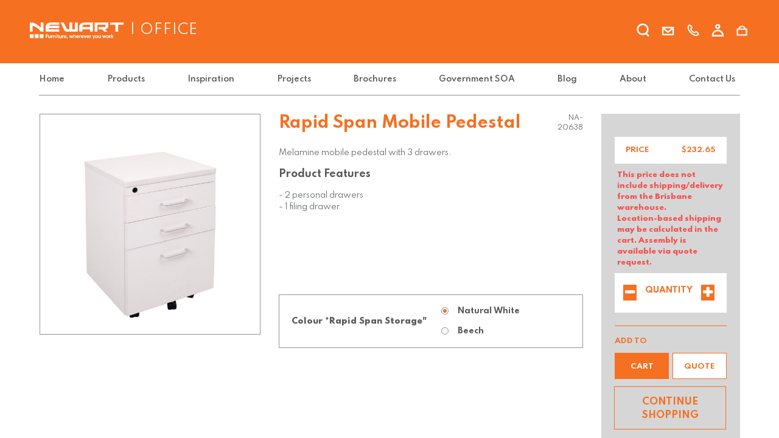

--- FILE ---
content_type: text/html; charset=utf-8
request_url: https://www.newart.com.au/shop/rapid-span-mobile-pedestal-3631
body_size: 10949
content:


        
        
        

        <!DOCTYPE html>
        
        
            
        
    <html lang="en-AU" data-website-id="1" data-oe-company-name="Newart Commercial Furniture">
            
        
                
                
                
                
                
                    
                
            
        
    <head>
                <meta charset="utf-8"/>
                <meta http-equiv="X-UA-Compatible" content="IE=edge,chrome=1"/>
            <meta name="viewport" content="width=device-width, initial-scale=1, user-scalable=no"/>
        <meta name="generator" content="Odoo"/>
        
        
        
            
            
            
        <meta name="description" content="Melamine mobile pedestal on casters. 2 personal Drawers and 1 file drawer. Lockable."/>
        
        
            
            
            
            
                
                    
                        <meta property="og:type" content="website"/>
                    
                
                    
                        <meta property="og:title" content="Rapid Span Mobile Pedestal"/>
                    
                
                    
                        <meta property="og:site_name" content="Newart Commercial Furniture"/>
                    
                
                    
                        <meta property="og:url" content="https://www.newart.com.au/shop/rapid-span-mobile-pedestal-3631"/>
                    
                
                    
                        <meta property="og:image" content="https://www.newart.com.au/web/image/product.template/3631/image_1024?unique=fc7000a"/>
                    
                
                    
                        <meta property="og:description" content="Melamine mobile pedestal on casters. 2 personal Drawers and 1 file drawer. Lockable."/>
                    
                
            
            
            
            
                
                    <meta name="twitter:card" content="summary_large_image"/>
                
                    <meta name="twitter:title" content="Rapid Span Mobile Pedestal"/>
                
                    <meta name="twitter:image" content="https://www.newart.com.au/web/image/product.template/3631/image_1024?unique=fc7000a"/>
                
                    <meta name="twitter:description" content="Melamine mobile pedestal on casters. 2 personal Drawers and 1 file drawer. Lockable."/>
                
            
        

        
        
            
            
        
        <link rel="canonical" href="https://www.newart.com.au/shop/rapid-span-mobile-pedestal-3631"/>
        
        <link rel="preconnect" href="https://fonts.gstatic.com/" crossorigin=""/>
    
        

                <title>
                    
                        Office
                        |
                    
                    Newart
                </title>
                <link type="image/x-icon" rel="shortcut icon" href="/web/image/website/1/favicon?unique=105a1aa"/>
            <link rel="preload" href="/web/static/lib/fontawesome/fonts/fontawesome-webfont.woff2?v=4.7.0" as="font" crossorigin=""/>
            <link type="text/css" rel="stylesheet" href="/web/content/219982-c6ab323/1/web.assets_common.css" data-asset-xmlid="web.assets_common" data-asset-version="c6ab323"/>
            <link href="https://fonts.googleapis.com/css2?family=Spartan:wght@100;200;300;400;500;600;700;800;900" rel="stylesheet"/>
            <link href="https://fonts.googleapis.com/css2?family=Spartan:wght@100;200;300;400;500;600;700;800;900" rel="stylesheet"/>
            <link rel="stylesheet" href="https://stackpath.bootstrapcdn.com/font-awesome/4.7.0/css/font-awesome.min.css" integrity="sha384-wvfXpqpZZVQGK6TAh5PVlGOfQNHSoD2xbE+QkPxCAFlNEevoEH3Sl0sibVcOQVnN" crossorigin="anonymous"/>
            <link rel="stylesheet" href="https://cdnjs.cloudflare.com/ajax/libs/font-awesome/5.15.1/css/all.min.css" integrity="sha512-+4zCK9k+qNFUR5X+cKL9EIR+ZOhtIloNl9GIKS57V1MyNsYpYcUrUeQc9vNfzsWfV28IaLL3i96P9sdNyeRssA==" crossorigin="anonymous"/>
            <link rel="stylesheet" href="https://cdnjs.cloudflare.com/ajax/libs/font-awesome/5.15.1/css/brands.min.css" integrity="sha512-D0B6cFS+efdzUE/4wh5XF5599DtW7Q1bZOjAYGBfC0Lg9WjcrqPXZto020btDyrlDUrfYKsmzFvgf/9AB8J0Jw==" crossorigin="anonymous"/>
            <link rel="stylesheet" href="https://cdnjs.cloudflare.com/ajax/libs/font-awesome/5.15.1/css/fontawesome.min.css" integrity="sha512-kJ30H6g4NGhWopgdseRb8wTsyllFUYIx3hiUwmGAkgA9B/JbzUBDQVr2VVlWGde6sdBVOG7oU8AL35ORDuMm8g==" crossorigin="anonymous"/>
            <link type="text/css" rel="stylesheet" href="/web/content/220006-e9cba5e/1/web.assets_frontend.css" data-asset-xmlid="web.assets_frontend" data-asset-version="e9cba5e"/>
        
    
        

                <script id="web.layout.odooscript" type="text/javascript">
                    var odoo = {
                        csrf_token: "df4a1428c15d57157231f7673daac09eab171df5o1800256940",
                        debug: "",
                    };
                </script>
            <script type="text/javascript">
                odoo.session_info = {"is_admin": false, "is_system": false, "is_website_user": true, "user_id": false, "is_frontend": true, "translationURL": "/website/translations", "cache_hashes": {"translations": "170bc7e0e6b33fab8a4b602affa5090d57594a16"}, "lang_url_code": "en_AU"};
                if (!/(^|;\s)tz=/.test(document.cookie)) {
                    const userTZ = Intl.DateTimeFormat().resolvedOptions().timeZone;
                    document.cookie = `tz=${userTZ}; path=/`;
                }
            </script>
            <script defer="defer" type="text/javascript" src="/web/content/219961-8d81522/1/web.assets_common_minimal_js.js" data-asset-xmlid="web.assets_common_minimal_js" data-asset-version="8d81522"></script>
            <script defer="defer" type="text/javascript" src="/web/content/219962-f3b6c6f/1/web.assets_frontend_minimal_js.js" data-asset-xmlid="web.assets_frontend_minimal_js" data-asset-version="f3b6c6f"></script>
            
        
    
            <script defer="defer" type="text/javascript" data-src="/web/content/219963-9d878d2/1/web.assets_common_lazy.js" data-asset-xmlid="web.assets_common_lazy" data-asset-version="9d878d2"></script>
            <script defer="defer" type="text/javascript" data-src="/web/content/219964-9cd5cd4/1/web.assets_frontend_lazy.js" data-asset-xmlid="web.assets_frontend_lazy" data-asset-version="9cd5cd4"></script>
        
    
        

                
            
            
                <script type="text/javascript" name="Hotjar_script">
                    (function(h,o,t,j,a,r){
                        h.hj=h.hj||function(){(h.hj.q=h.hj.q||[]).push(arguments)};
                        h._hjSettings={hjid:3573085,hjsv:6};
                        a=o.getElementsByTagName('head')[0];
                        r=o.createElement('script');r.async=1;
                        r.src=t+h._hjSettings.hjid+j+h._hjSettings.hjsv;
                        a.appendChild(r);
                    })(window,document,'https://static.hotjar.com/c/hotjar-','.js?sv=');
                </script>
            
        
        <!-- Meta Pixel Code -->
<script>
  !function(f,b,e,v,n,t,s)
  {if(f.fbq)return;n=f.fbq=function(){n.callMethod?
  n.callMethod.apply(n,arguments):n.queue.push(arguments)};
  if(!f._fbq)f._fbq=n;n.push=n;n.loaded=!0;n.version='2.0';
  n.queue=[];t=b.createElement(e);t.async=!0;
  t.src=v;s=b.getElementsByTagName(e)[0];
  s.parentNode.insertBefore(t,s)}(window, document,'script',
  'https://connect.facebook.net/en_US/fbevents.js');
  fbq('init', '857859751359892');
  fbq('track', 'PageView');
</script>
<noscript><img height="1" width="1" style="display:none"
  src="https://www.facebook.com/tr?id=857859751359892&ev=PageView&noscript=1"
/></noscript>
<!-- End Meta Pixel Code -->



<!-- Google tag (gtag.js) -->
<script async src="https://www.googletagmanager.com/gtag/js?id=G-VFRT02BG7K"></script>
<script>
  window.dataLayer = window.dataLayer || [];
  function gtag(){dataLayer.push(arguments);}
  gtag('js', new Date());

  gtag('config', 'G-VFRT02BG7K');
</script>
<!-- Global site tag (gtag.js) - Google Ads: AW-10955213583 -->
<script async src="https://www.googletagmanager.com/gtag/js?id=AW-10955213583"></script>
<script>
  window.dataLayer = window.dataLayer || [];
  function gtag(){dataLayer.push(arguments);}
  gtag('js', new Date());

  gtag('config', 'AW-10955213583');
</script>
    </head>
            <body class="">
                
        
    
            
            
        <div id="wrapwrap" class="   ">
                <header id="newart_custom_header" data-anchor="true" data-name="Header" class=" ">
                    
    <div class="newart-logo-menu" style="display:block;">
      <div class="row newart-logo-menu-inner pt0 pr0 pl0 pb0">
        <div class="col-sm-12 col-md-6 col-lg-6 col-xl-6 pl0 header-col-left">
          <div class="row mr0 mr0 logo-row">
            <a href="/" class="navbar-brand logo newart-header-logo">
              <span role="img" aria-label="Logo of Newart" title="Newart"><img src="/web/image/website/1/logo/Newart?unique=105a1aa" class="img img-fluid" alt="Newart" loading="lazy"/></span>
            </a>
            
              <h2 class="header-page-title">
                                    |
                                    Office
                                </h2>
            
          </div>
        </div>
        <div class="col-sm-12 col-md-6 col-lg-6 col-xl-6 pl0 pr0 header-col-right">
          <div class="row header-icon-div">
            <div class="search-container newart-png-icons" tabindex="1" role="search">
              <form action="/shop" method="get">
                <input type="hidden" name="csrf_token" value="df4a1428c15d57157231f7673daac09eab171df5o1800256940"/>
                <input placeholder="search.." type="text" name="search" data-limit="5" data-display-description="true" data-display-price="true" data-display-image="true"/>
                <a class="button na-header-icon newart-search-icon" type="submit">
                  <img class="newart-png-icons-search icon-search" src="/theme_newartgroup/static/src/images/nav_icons_search.png" alt="Logo" loading="lazy"/>
                </a>
              </form>
            </div>
            <a class="na-header-icon" href="mailto:sales@newart.com.au">
              <img class="newart-png-icons icon-mail" src="/theme_newartgroup/static/src/images/nav_icons_email.png" alt="Email us" title="Email us" loading="lazy"/>
            </a>
            <a class="na-header-icon" href="tel:07 4041 6061">
              <img class="newart-png-icons" src="/theme_newartgroup/static/src/images/nav_icons_call.png" alt="Call us" title="Call us" loading="lazy"/>
            </a>
            
              <a href="/web/login" class="na-header-icon">
                <img class="newart-png-icons" src="/theme_newartgroup/static/src/images/nav_icons_login.png" alt="Log in" title="Log in" loading="lazy"/>
              </a>
            
            <a href="#" class="newart-cart-icon newart_show_cart na-header-icon" id="newart_show_cart">
              <img class="newart-png-icons" src="/theme_newartgroup/static/src/images/nav_icons_shopping_cart.png" alt="My cart" title="My cart" loading="lazy"/>
              <sup class="my_cart_quantity badge badge-primary newart-cart-badge d-none" data-order-id="">0</sup>
            </a>
            
            <div class="product_added d-none" id="product_added">
              <img class="float-up" src="/theme_newartgroup/static/src/images/products_added.png" alt="Cart" loading="lazy"/>
            </div>
            <button type="button" data-toggle="collapse" data-target="#top_menu_collapse" class="newart-navbar-toggler navbar-toggler" style="visibility:visible;">
              <span class="fas fa-bars"></span>
            </button>
          </div>
        </div>
      </div>
    </div>
    
    
    
    
    
    <nav data-name="Navbar" id="newart_custom_nav" class="navbar navbar-expand-lg navbar-light o_colored_level o_cc">
      <div id="top_menu_container" class="container justify-content-start justify-content-lg-between">
        
        
        
        
        
        <div id="top_menu_collapse" class="collapse navbar-collapse">
      <ul id="top_menu" class="nav navbar-nav ">
        
        
          
        
        
            <li class="nav-item">
                <a role="menuitem" href="/" class="nav-link ">
                    <span>Home</span>
                </a>
            </li>
        
        
            
        
    
        
          
        
        
            
            
            
        
        
            
            <li class="nav-item dropdown  position-static mega-position-relative">
                <a role="menuitem" class="nav-link na-dropdown-toggle o_mega_menu_toggle" href="https://www.newart.com.au/shop/category/office-office-and-executive-chairs-265">
                    <span>Products</span>
                </a><span class="show-submenu">+</span>
                <div data-name="Mega Menu" class="dropdown-menu o_mega_menu dropdown-menu-left">
    





<section class="s_mega_menu_multi_menus py-4 o_colored_level pb256" data-name="Multi-Menus" style="">
                <div class="container">
                    <div class="row">
                        
                        
                        
                        
                        
                            <div class="col-md-4 col-sm-6 py-2 text-center pb0 col-lg-2">
                                <h4><font style="font-size: 12px;"></font><a href="/shop/category/office-office-and-executive-chairs-265" data-original-title="" title="" aria-describedby="tooltip523305"><font style="font-size: 12px;" data-original-title="" title="" aria-describedby="tooltip71647">OFFICE &amp; EXECUTIVE CHAIRS </font></a><a href="https://newartgroup-newart-bkup240311-1530-a-12168848.dev.odoo.com/shop/category/office-office-and-executive-chairs-265" data-original-title="" title="" aria-describedby="tooltip317926"><font style="font-size: 12px;" data-original-title="" title="" aria-describedby="tooltip661777"><br></font></a></h4>
                                <nav class="nav flex-column"><a href="/shop/category/office-office-and-executive-chairs-office-chairs-mesh-back-1111" class="nav-link" data-name="Menu Item" data-original-title="" title="" aria-describedby="tooltip913368">Office Chairs Mesh Back</a><a href="/shop/category/office-office-and-executive-chairs-office-chairs-custom-1112" class="nav-link" data-name="Menu Item" data-original-title="" title="" aria-describedby="tooltip285636">Office Chairs Custom</a><a href="/shop/category/office-office-and-executive-chairs-office-chairs-fabric-1113" class="nav-link" data-name="Menu Item" data-original-title="" title="" aria-describedby="tooltip478010">Office Chairs Fabric</a><a href="/shop/category/office-office-and-executive-chairs-stools-drafting-chairs-1114" class="nav-link" data-name="Menu Item" data-original-title="" title="" aria-describedby="tooltip478010">Stools &amp; Drarting Chairs</a><a href="/shop/category/office-office-and-executive-chairs-executive-boardroom-chairs-1115" class="nav-link" data-name="Menu Item" data-original-title="" title="" aria-describedby="tooltip478010">Executive &amp; Boardroom Chairs</a></nav><br><nav class="nav flex-column"></nav><nav class="flex-column nav"> </nav><br><a href="/shop/category/office-reception-and-lounge-furniture-269"><font style="font-size: 12px;">RECEPTION &amp; LOUNGE</font></a> <br><nav class="nav flex-column"> <a href="/shop/category/office-reception-and-lounge-furniture-reception-desks-1130" class="nav-link" data-name="Menu Item" data-original-title="" title="" aria-describedby="tooltip478010">Reception Desks</a><a href="/shop/category/office-reception-and-lounge-furniture-coffee-tables-1131" class="nav-link" data-name="Menu Item" data-original-title="" title="" aria-describedby="tooltip478010">Coffee Tables</a><a href="/shop/category/office-reception-and-lounge-furniture-lounge-tubs-and-ottomans-1132" class="nav-link" data-name="Menu Item" data-original-title="" title="" aria-describedby="tooltip478010">Lounge, Tubs &amp; Ottomans</a><a href="/shop/category/office-reception-and-lounge-furniture-custom-lounge-tubs-and-ottomans-1133" class="nav-link" data-name="Menu Item" data-original-title="" title="" aria-describedby="tooltip478010">Custom Lounge, Tubs &amp; Ottomans</a></nav></div>
                        
                            <div class="col-lg-2 col-md-4 col-sm-6 py-2 text-center">
                                <h4><a href="/shop/category/office-desks-workstations-screens-266"><font style="font-size: 12px;">DESK WORKSTATIONS &amp; SCREENS</font></a> 
                                </h4><nav class="flex-column nav">
                                    
                                        
                                        
                                        <a href="/shop/category/office-desks-workstations-screens-desks-workstations-1116" class="nav-link" data-name="Menu Item" data-original-title="" title="">Desk &amp; Workstations
                                    
                                        
                                        
                                        </a><a href="/shop/category/office-desks-workstations-screens-multi-user-desking-1117" class="nav-link" data-name="Menu Item" data-original-title="" title="" aria-describedby="tooltip233448">Multi-User Desking</a><a href="/shop/category/office-desks-workstations-screens-height-adjustable-desks-1118" class="nav-link" data-name="Menu Item" data-original-title="" title="">Height Adjustable Desks</a><a href="/shop/category/office-desks-workstations-screens-screens-1119" class="nav-link" data-name="Menu Item" data-original-title="" title="" aria-describedby="tooltip233448">Screens</a><a href="/shop/category/office-desks-workstations-screens-desk-accessories-1120" class="nav-link" data-name="Menu Item" data-original-title="" title="" aria-describedby="tooltip233448">Desk Accessories</a></nav><br><br><br><a href="/shop/category/office-visitor-breakout-conference-seating-270"><font style="font-size: 12px;">VISTOR, BREAKOUT &amp; CONFERENCE</font></a> <br> <nav class="flex-column nav"> <a href="/shop/category/office-visitor-breakout-conference-seating-fabric-and-mesh-1134" class="nav-link" data-name="Menu Item" data-original-title="" title="" aria-describedby="tooltip233448">Fabric &amp; Mesh</a><a href="/shop/category/office-visitor-breakout-conference-seating-plastic-pu-and-vinyl-1135" class="nav-link" data-name="Menu Item" data-original-title="" title="" aria-describedby="tooltip233448">Plastic, PU &amp; Vinyl</a><a href="/shop/category/office-visitor-breakout-conference-seating-timber-leg-1136" class="nav-link" data-name="Menu Item" data-original-title="" title="" aria-describedby="tooltip233448">Timber Leg</a><a href="/shop/category/office-visitor-breakout-conference-seating-hall-and-conference-1137" class="nav-link" data-name="Menu Item" data-original-title="" title="" aria-describedby="tooltip233448">Hall &amp; Conference</a></nav></div>
                        
                            <div class="col-md-4 col-sm-6 py-2 text-center col-lg-2">
                                <h4><a href="/shop/category/office-bookcases-and-storage-267"><font style="font-size: 12px;">BOOKCASE &amp; STORAGE</font></a> </h4>
                                <nav class="nav flex-column">
                                    
                                        
                                        
                                        <a href="/shop/category/office-bookcases-and-storage-bookcases-hutches-1121" class="nav-link" data-name="Menu Item" data-original-title="" title="" aria-describedby="tooltip66130">Bookcases &amp; Hutches</a>
                                    
                                        
                                        
                                        <a href="/shop/category/office-bookcases-and-storage-cupboards-credenzas-1122" class="nav-link" data-name="Menu Item" data-original-title="" title="" aria-describedby="tooltip856280">Cupboards &amp; Credenzas</a>
                                    
                                        
                                        
                                        <a href="/shop/category/office-bookcases-and-storage-filing-cabinets-pedestals-1123" class="nav-link" data-name="Menu Item" data-original-title="" title="" aria-describedby="tooltip428589">Filing Cabinets &amp; Pedestals</a><a href="/shop/category/office-bookcases-and-storage-shelving-1124" class="nav-link" data-name="Menu Item" data-original-title="" title="" aria-describedby="tooltip428589">Shelving</a><a href="/shop/category/office-bookcases-and-storage-lockers-1125" class="nav-link" data-name="Menu Item" data-original-title="" title="" aria-describedby="tooltip428589">Lockers</a></nav><br><br><br><a href="/shop/category/office-acoustic-271"><font style="font-size: 12px;">ACOUSTIC</font></a><nav class="nav flex-column">
                                    
                                <a href="/shop/category/office-acoustic-ceiling-1139" class="nav-link" data-name="Menu Item" data-original-title="" title="" aria-describedby="tooltip428589">Ceiling</a><a href="/shop/category/office-acoustic-walls-1140" class="nav-link" data-name="Menu Item" data-original-title="" title="" aria-describedby="tooltip428589">Walls</a><a href="/shop/category/office-acoustic-partition-1141" class="nav-link" data-name="Menu Item" data-original-title="" title="" aria-describedby="tooltip428589">Partition</a><a href="/shop/category/office-acoustic-boothing-1142" class="nav-link" data-name="Menu Item" data-original-title="" title="" aria-describedby="tooltip428589">Boothing</a><a href="/shop/category/office-acoustic-lounge-1143" class="nav-link" data-name="Menu Item" data-original-title="" title="" aria-describedby="tooltip428589">Lounge</a></nav>
                            </div><div class="col-md-4 col-sm-6 py-2 text-center pt8 col-lg-2"><h4><a href="/shop/category/office-presentation-meeting-furniture-268"><font style="font-size: 12px;">PRESENTATION &amp; MEETING</font></a><font style="font-size: 12px;"> </font></h4><nav class="nav flex-column"><a href="/shop/category/office-presentation-meeting-furniture-boardroom-tables-1126" class="nav-link" data-name="Menu Item" data-original-title="" title="" aria-describedby="tooltip102355">Boardroom Tables</a><a href="/shop/category/office-presentation-meeting-furniture-meeting-tables-1127" class="nav-link" data-name="Menu Item" data-original-title="" title="" aria-describedby="tooltip384129">Meeting Tables</a><a href="/shop/category/office-presentation-meeting-furniture-whiteboards-pin-boards-glass-boards-1128" class="nav-link" data-name="Menu Item" data-original-title="" title="" aria-describedby="tooltip52398">Whiteboards, Pin &amp; Glass Boards</a><a href="/shop/category/office-presentation-meeting-furniture-lecturns-and-projector-stands-1129" class="nav-link" data-name="Menu Item" data-original-title="" title="" aria-describedby="tooltip52398">Lecturns &amp; Projector Stands</a></nav></div>
                        
                            
                        
                    </div>
                </div>
            </section>
        </div>
            </li>
            
        
    
        
          
        
        
            
            <li class="nav-item">
                <a role="menuitem" href="/office-inspiration" class="nav-link ">
                    <span>Inspiration</span>
                </a>
            </li>
            
        
        
            
            
            
        
    
        
          
        
        
            
            
            
        
        
            
            <li class="nav-item dropdown  ">
                <a role="menuitem" class="nav-link na-dropdown-toggle " href="/office-projects">
                    <span>Projects</span>
                </a><span class="show-submenu">+</span>
                <ul class="dropdown-menu" role="menu">
                    
                        
    
    <li class="">
        <a role="menuitem" href="/cairns-airport" class="dropdown-item ">
            <span>Cairns Airport</span>
        </a>
    </li>
    

                    
                        
    
    <li class="">
        <a role="menuitem" href="/aurecon" class="dropdown-item ">
            <span>Aurecon</span>
        </a>
    </li>
    

                    
                        
    
    <li class="">
        <a role="menuitem" href="/mura-kosker" class="dropdown-item ">
            <span>Mura Kosker</span>
        </a>
    </li>
    

                    
                        
    
    <li class="">
        <a role="menuitem" href="/parliamentary-office" class="dropdown-item ">
            <span>Parliamentary Office</span>
        </a>
    </li>
    

                    
                        
    
    <li class="">
        <a role="menuitem" href="/trinity-accountants" class="dropdown-item ">
            <span>Trinity Accountants</span>
        </a>
    </li>
    

                    
                        
    
    <li class="">
        <a role="menuitem" href="/austereo" class="dropdown-item ">
            <span>Austereo</span>
        </a>
    </li>
    

                    
                </ul>
            </li>
            
        
    
        
          
        
        
            
            <li class="nav-item">
                <a role="menuitem" href="/offices-brochures" class="nav-link ">
                    <span>Brochures</span>
                </a>
            </li>
            
        
        
            
            
            
        
    
        
          
        
        
            
            <li class="nav-item">
                <a role="menuitem" href="/office-government-soa" class="nav-link ">
                    <span>Government SOA</span>
                </a>
            </li>
            
        
        
            
            
            
        
    
        
          
        
        
            
            
            
        
        
            
            
            
        
    
        
          
        
        
            
            
            
        
        
            
            
            
        
    
        
          
        
        
            
            
            
        
        
            
            
            
        
    
        
          
        
        
            
            
            
        
        
            
            
            
        
    
        
          
        
        
            
            
            
        
        
            
            
            
        
    
        
          
        
        
            
            
            
        
        
            
            
            
        
    
        
          
        
        
            
            
            
        
        
            
            
            
        
    
        
          
        
        
            
            
            
        
        
            
            
            
        
    
        
          
        
        
            
            
            
        
        
            
            
            
        
    
        
          
        
        
            
            
            
        
        
            
            
            
        
    
        
          
        
        
            
            
            
        
        
            
            
            
        
    
        
          
        
        
            
            
            
        
        
            
            
            
        
    
        
          
        
        
            
            
            
        
        
            
            
            
        
    
        
          
        
        
            
            
            
        
        
            
            
            
        
    
        
          
        
        
            
            
            
        
        
            
            
            
        
    
        
          
        
        
            
            
            
        
        
            
            
            
        
    
        
          
        
        
            
            
            
        
        
            
            
            
        
    
        
          
        
        
            
            
            
        
        
            
            
            
        
    
        
          
        
        
            
            
            
        
        
            
            
            
        
    
        
          
        
        
            
            
            
        
        
            
            
            
        
    
        
          
        
        
            
            
            
        
        
            
            
            
        
    
        
          
        
        
            
            
            
        
        
            
            
            
        
    
        
          
        
        
            
            
            
        
        
            
            
            
        
    
        
          
        
        
            
            
            
        
        
            
            
            
        
    
        
          
        
        
            
            
            
        
        
            
            
            
        
    
        
          
        
        
            
            
            
        
        
            
            
            
        
    
        
          
        
        
            
            
            
        
        
            
            
            
        
    
        
          
        
        
            
            
            
        
        
            
            
            
        
    
        
          
        
        
            
            
            
        
        
            
            
            
        
    
        
          
        
        
            
            
            
        
        
            
            
            
        
    
        
          
        
        
            <li class="nav-item">
                <a role="menuitem" href="/blog" class="nav-link ">
                    <span>Blog</span>
                </a>
            </li>
        
        
            
        
    
        
          
        
        
            
            
            
        
        
            
            
            
        
    
        
          
        
        
            
            
            
        
        
            
            
            
        
    
        
          
        
        
            
            
            
        
        
            
            
            
        
    
        
          
        
        
            
            
            
        
        
            
            
            
        
    
        
          
        
        
            
            <li class="nav-item">
                <a role="menuitem" href="/about" class="nav-link ">
                    <span>About</span>
                </a>
            </li>
            
        
        
            
            
            
        
    
        
          
        
        
            
            
            
        
        
            
            
            
        
    
        
          
        
        
            
            
            
        
        
            
            
            
        
    
        
          
        
        
            
            
            
        
        
            
            
            
        
    
        
          
        
        
            
            
            
        
        
            
            
            
        
    
        
          
        
        
            
            
            
        
        
            
            
            
        
    
        
          
        
        
            
            
            
        
        
            
            
            
        
    
        
          
        
        
            
            
            
        
        
            
            
            
        
    
        
          
        
        
            
            
            
        
        
            
            
            
        
    
        
          
        
        
            
            
            
        
        
            
            
            
        
    
        
          
        
        
            
            
            
        
        
            
            
            
        
    
        
          
        
        
            
            
            
        
        
            
            
            
        
    
        
          
        
        
            
            
            
        
        
            
            
            
        
    
        
          
        
        
            
            <li class="nav-item">
                <a role="menuitem" href="/contactus" class="nav-link ">
                    <span>Contact Us</span>
                </a>
            </li>
            
        
        
            
            
            
        
    
        
          
        
        
            
            
            
        
        
            
            
            
        
    
        
          
        
        
            
        
        
            
        
    
        
      </ul>
      
      <div class="oe_structure oe_structure_solo" id="oe_structure_header_boxed_2"></div>
    </div>
  
        
        
        <div class="oe_structure oe_structure_solo" id="oe_structure_header_default_1"></div>
      </div>
    </nav>
    <div id="newart_homepage_nav" class="container navbar navbar-expand-lg navbar-light o_colored_level o_cc" style="display:none;">
      <div class="newart-logo-menu-inner row pr0 pl0 pb0 w100">
        <div class="col-6 col-lg-6 col-md-6 col-sm-12 tal pl0 home-nav-left">
          <i class="fas fa-thin fa-phone fa-rotate-90 cmain"></i>
          <a class="na-header-icon" href="tel:07 4041 6061">
            <span class="cmain">07 4041 6061</span>
          </a>
        </div>
        <div class="col-6 col-lg-6 col-md-6 col-sm-12 tar pr0 home-nav-right">
                        Commercial and Office Furniture | <a href="/about-us-2" data-original-title="" title="" aria-describedby="tooltip317503"><font style="color: rgb(85, 86, 87);">About</font></a> | <a href="/contactus-0" data-original-title="" title="" aria-describedby="tooltip171610"><font style="color: rgb(85, 86, 87);" data-original-title="" title="" aria-describedby="tooltip323754">Contact&nbsp;Us</font></a>
                    </div>
      </div>
    </div>
    <div id="newart_slidein_cart" class="newart-slide-cart">
      <div class="slidein-cart-header">
        <span>YOUR PRODUCTS</span>
      </div>
      <div class="slidein-cart-body">
        <div class="slidein-products">
                    </div>
        <div class="close-and-return row">
          <a href="" class="closebtn close-cart"><i class="fas fa-times"></i>
                            Close
                        </a>
        </div>
      </div>
    </div>
  </header>
    
    <div class="address-delete-error hideDeleteAddressMsg">
      <div class="error-msg">Unable to delete address used in previous order</div>
      <a href="#" class="close-delete-address-popup"><i class="fas fa-times"></i>
                    Close
                </a>
    </div>
    <div id="qld_gov_registration" class="hideRego">
      <div class="qld-rego">
        <div class="row qld-message">
          <div class="col-12">
                            To view products on this website with <strong>Queensland Government
                            pricing</strong> please complete and submit the form below for manual
                            approval of your registration within one working day. We will
                            advise you of your registration approval using the email address
                            you have provided. You will need to log in to your account for this
                            site to display Queensland Government pricing.
                        </div>
        </div>
        <form id="qld_gov_registration_form" action="/qldgov_registration" method="post" enctype="multipart/form-data" class="o_mark_required" data-mark="*">
          <input type="hidden" name="csrf_token" value="df4a1428c15d57157231f7673daac09eab171df5o1800256940"/>
          <div class="s_website_form_rows qld-rego-form">
            <div class="form-group row">
              <div class="form-group col-5">
                <label class="s_website_form_label" for="first_name">
                  <span class="s_website_form_label_content">First name</span>
                </label>
                <input type="text" class="form-control s_website_form_input" name="first_name" required=""/>
              </div>
              <div class="form-group col-7">
                <label class="s_website_form_label" for="last_name">
                  <span class="s_website_form_label_content">Last name</span>
                </label>
                <input type="text" class="form-control s_website_form_input" name="last_name"/>
              </div>
            </div>
            <div class="form-group row">
              <div class="form-group col-12">
                <label class="s_website_form_label" for="organisation">
                  <span class="s_website_form_label_content">School or organisation name</span>
                </label>
                <input type="text" name="organisation" required="" class="form-control s_website_form_input"/>
              </div>
            </div>
            <div class="form-group row">
              <div class="form-group col-12">
                <label class="s_website_form_label" for="email">
                  <span class="s_website_form_label_content">Email</span>
                </label>
                <input type="email" name="email" required="" class="form-control s_website_form_input"/>
              </div>
            </div>
            <div class="form-group row">
              <div class="form-group col-12">
                <label class="s_website_form_label" for="phone">
                  <span class="s_website_form_label_content">Phone</span>
                </label>
                <input type="tel" name="phone" required="" class="form-control s_website_form_input"/>
              </div>
            </div>
            <div class="form-group s_website_form_submit" data-name="Submit Button">
              <a href="#" role="button" class="btn btn-primary s_website_form_send na-rego-submit">Submit</a>
              <a href="#" class="close-rego-form"><i class="fas fa-times"></i>
                                    Close and view website with public pricing
                                </a>
            </div>
          </div>
        </form>
      </div>
    </div>
    
  
                <main>
                    
            
        
            
            
    
    
    
    
    
    
    <div itemscope="itemscope" itemtype="http://schema.org/Product" id="wrap" class="js_sale container newart-container">
      <section id="product_detail" class="container oe_website_sale " data-view-track="1">
        
        <div class="row">
          <div class="col-md-12 col-lg-4 col-xl-4 col-na-6">
            <div class="newart-product-image-carousel-box">
              
        
        <div id="o-carousel-product" class="carousel slide" data-ride="carousel" data-interval="0">
                <div class="carousel-outer position-relative">
                    <div class="carousel-inner">
                        
                            <div class="carousel-item  active">
                                <div class="d-flex align-items-center justify-content-center"><img src="/web/image/product.product/15592/image_1920/Rapid%20Span%20Mobile%20Pedestal%20%28Natural%20White%29?unique=fc7000a" itemprop="image" class="img img-fluid product_detail_img" alt="Rapid Span Mobile Pedestal" data-zoom="1" data-zoom-image="/web/image/product.product/15592/image_1920/Rapid%20Span%20Mobile%20Pedestal%20%28Natural%20White%29?unique=fc7000a" loading="lazy"/></div>
                            </div>
                        
                    </div>
                </div>
                <div class="d-none d-md-block">
                    
                </div>
            </div>
        
            </div>
            
          </div>
          <div class="col-md-12 col-lg-8 col-xl-8  col-na-6">
            <form action="/shop/cart/update" method="post" class="card oe_product_cart">
              <input type="hidden" name="csrf_token" value="df4a1428c15d57157231f7673daac09eab171df5o1800256940"/>
              <div class="row newart-product-row js_product js_main_product">
                <div class="col-md-6 col-lg-6 col-xl-8 pl0 col-prod-info">
                  <div class="product-item-product-info">
                    <div class="row pl0 pr0 prod-title">
                      <h2 class="col-10" itemprop="name">Rapid Span Mobile Pedestal</h2>
                      <span class="col-2 product-sku">FX-RAPI-NA-20638</span>
                    </div>
                    <div class="row ml0" id="temp_unavail"></div>
                    
                    
                      <div>
                        <p class="text-muted mt-3" placeholder="A short description that will also appear on documents.">Melamine mobile pedestal with 3 drawers.<br>
</p>
                      </div>
                    
                    
                      <h4 class="">Product Features</h4>
                      <div id="na-product-features" class="text-muted mt-3 hideFeatures">
                        <div class="features-list">- 2 personal drawers<br>
- 1 filing drawer</div>
                      </div>
                      <a href="#" class="na-more-features">
                                                    More Features
                                                    <span class="fas fa-sort-down"></span>
                                                </a>
                    
                    <div class="row product-download-btns">
                      
                      
                    </div>
                    <div class="newart-product-variants">
                      <div class="">
                        
                          <input type="hidden" class="product_id" name="product_id" value="15592"/>
                          <input type="hidden" class="product_template_id" name="product_template_id" value="3631"/>
                          
        
        <ul class="list-unstyled js_add_cart_variants flex-column" data-attribute_exclusions="{&quot;exclusions&quot;: {&quot;6826&quot;: [], &quot;6827&quot;: []}, &quot;parent_exclusions&quot;: {}, &quot;parent_combination&quot;: [], &quot;parent_product_name&quot;: null, &quot;mapped_attribute_names&quot;: {&quot;6826&quot;: &quot;Colour *Rapid Span Storage\&quot;: Natural White&quot;, &quot;6827&quot;: &quot;Colour *Rapid Span Storage\&quot;: Beech&quot;}}">
                
                    
                    <li data-attribute_id="317" data-attribute_name="Colour *Rapid Span Storage&quot;" class="variant_attribute radio ">

                        
                        
                        <strong class="attribute_name">Colour *Rapid Span Storage&quot;</strong>

                        

                        
                            <ul data-attribute_id="317" class="na-attribute-radio list-unstyled ">
                                
                                    <li class="form-group js_attribute_value" style="margin: 0;">
                                        <label class="col-form-label">
                                            <div>
                                                <input type="radio" class="js_variant_change radio_input always" checked="True" name="ptal-1584" value="6826" data-value_id="6826" data-value_name="Natural White" data-attribute_name="Colour *Rapid Span Storage&quot;"/>
                                                <div class="radio_input_value">
                                                    <span>Natural White</span>
                                                    
                                                </div>
                                            </div>
                                        </label>
                                    </li>
                                
                                    <li class="form-group js_attribute_value" style="margin: 0;">
                                        <label class="col-form-label">
                                            <div>
                                                <input type="radio" class="js_variant_change radio_input always" name="ptal-1584" value="6827" data-value_id="6827" data-value_name="Beech" data-attribute_name="Colour *Rapid Span Storage&quot;"/>
                                                <div class="radio_input_value">
                                                    <span>Beech</span>
                                                    
                                                </div>
                                            </div>
                                        </label>
                                    </li>
                                
                            </ul>
                        

                        
                        
                    </li>
                
            </ul>
        
                        
                      </div>
                    </div>
                  </div>
                </div>
                <div class="col-md-6 col-lg-6 col-xl-4">
                  <div id="product_details">
                    <div class="product_details_inside">
                      <span itemprop="url" style="display:none;">/shop/rapid-span-mobile-pedestal-3631</span>
                      <div class="">
                        
      <div itemprop="offers" itemscope="itemscope" itemtype="http://schema.org/Offer" class="product_price newart-product-price mt16">
                
                <h4 class="oe_price_h4 css_editable_mode_hidden">
                    <span>PRICE</span>
                    
                        <span data-oe-type="monetary" data-oe-expression="combination_info['list_price']" style="text-decoration: line-through; white-space: nowrap;" class="text-danger oe_default_price d-none">$ <span class="oe_currency_value">155.10</span></span>
                        <span data-oe-type="monetary" data-oe-expression="combination_info['price']" class="oe_price" style="white-space: nowrap;">$ <span class="oe_currency_value">232.65</span></span>
                        <span itemprop="price" style="display:none;">232.65</span>
                        <span itemprop="priceCurrency" style="display:none;">AUD</span>
                        
                </h4>
                <h4 class="css_non_editable_mode_hidden decimal_precision" data-precision="2">
                    
                        <span>$ <span class="oe_currency_value">1.00</span></span>
                    
                </h4>
            </div>
            <div class="special-message">
                
                    <div class="price-message">This price does not include shipping/delivery from the Brisbane warehouse.</div>
                
                
                    <div class="price-message">Location-based shipping may be calculated in the cart. Assembly is available via quote request.</div>
                
            </div>
        
                        <p class="css_not_available_msg alert alert-warning">
                                                        This combination does not exist.
                                                    </p>
                        <div class="newart_quantity input-group" contenteditable="false">
                          <div class="input-group-prepend">
                            <a class="btn btn-secondary newart-qty-btn-secondary js_add_cart_json" aria-label="Remove one" title="Remove one" href="#">
                              <i class="fa fa-minus fa-newart-qty"></i>
                            </a>
                          </div>
                          <span class="product-qty-name">QUANTITY</span>
                          <div class="input-group-append">
                            <a class="btn btn-secondary newart-qty-btn-secondary float_left js_add_cart_json" aria-label="Add one" title="Add one" href="#">
                              <i class="fa fa-plus fa-newart-qty"></i>
                            </a>
                          </div>
                          <input type="text" class="form-control quantity newart-cart-qty" data-min="1" name="add_qty" value="1"/>
                        </div>
                        <div class="row add-to-row">
                          <h4 class="add_to">ADD TO</h4>
                        </div>
                        <div class="row product-cart-btn">
                          
                          <a href="#" role="button" id="na_product_add_to_cart" aria-label="Shopping cart" title="Shopping cart" data-line-order-type="order" class="btn btn-primary btn-lg js_check_product d-block d-sm-inline-block newart-shop-btn newart-shop-btn-2 newart-submit o_add_cart_ajax" data-product-category="218" data-product-template-id="3631" data-product-product-id="15592">
                            <span class="newart_add_to_cart">CART</span>
                          </a>
                          <a href="#" role="button" id="na_product_add_quote_to_cart" class="'btn btn-primary btn-lg js_check_product d-block d-sm-inline-block newart-shop-btn newart-shop-btn-2 newart-quote o_add_cart_ajax" aria-label="Shopping cart" title="Shopping cart" data-line-order-type="quote" data-product-category="218" data-product-template-id="3631" data-product-product-id="15592">
                            <span class="newart_add_to_cart">QUOTE</span>
                          </a>
                        </div>
                        <div class="row product-cart-btn">
                          
                          <a class="prod-continue-shopping" href="/shop/category/office-218">
                            <span>CONTINUE SHOPPING</span>
                          </a>
                        </div>
                      </div>
                    </div>
                  </div>
                  
                  <div id="suggested_products">
                    
                  </div>
                </div>
              </div>
            </form>
          </div>
        </div>
      </section>
      
    </div>
    
  
                
    <div id="shadow-overlay"></div>
  </main>
                <footer class="footer-regular">
                <script>
                    window.addEventListener('load',function(){
                        if(window,location.pathname=='/shop/confirmation'){
                            gtag('event', 'conversion', {'send_to': 'AW-10955213583/au5nCOau_tQDEI-W7eco'});
                        };
                    });
                </script>
                <div class="row ml0 mr0">
                    <div class="col-lg-6">
                        <div class="row">
                            <div class="col-lg-12 pl0 pr0">BRISBANE | SYDNEY | CANBERRA | MELBOURNE | ADELAIDE</div>
                            <div class="col-lg-12 pl0">
                            <div class="row pl0 pr0 mt50 rmt">
                                
                                    
                                        <div class="col-lg-6">
                                            <div class="footer-address">
                                                <div>BRISBANE</div>
                                                <span>4/7 Lathe St Virginia Queensland (AU) 4014</span>
                                            </div>
                                            <div>
                                                <span>P: </span>
                                                <span>07 3733 3294</span>
                                            </div>
                                            <div>
                                                <span>E:</span>
                                                <span>sales@newart.com.au</span>
                                            </div>
                                            <div class="abn">
                                                <span>ABN:</span>
                                                <span>99656568482</span>
                                            </div>
                                        </div>
                                        <div class="col-lg-6">
                                            <div class="footer-address">
                                                <div>CAIRNS</div>
                                                <span>2/46 Ponzo St, Woree Business Park, Cairns, QLD 4868</span>
                                            </div>
                                            <div>
                                                <span>P: </span>
                                                <span>07 4041 6061</span>
                                            </div>
                                            <div>
                                                <span>E:</span>
                                                <span>sales@newart.com.au</span>
                                            </div>
                                            <div class="abn">
                                                <span>ABN:</span>
                                                <span>99656568482</span>
                                            </div>
                                        </div>
                                    
                                </div>
                            </div>
                        </div>
                    </div>
                    <div class="col-lg-6 pr0">
                        <div class="row">
                            <div class="col-lg-12 pl0 pr0 mh20">OFFICE | EDUCATION | HEALTH | HOSPITALITY |
                            </div>
                            <div class="col-lg-12 pl0 pr0 mh20">ACCOMMODATION | LIBRARY | ARCHITECTS
                            </div>
                            <div class="row pl0 pr0 w100 mt50 rmt">
                                <div class="col-lg-8">
                                    <div>
                                        <span>Copyright @</span>
                                        <span>2022</span>
                                        <span>Newart Commercial Furniture</span>
                                    </div>
                                    <div>
                                        <a style="color:white;" href="/terms-and-conditions">Terms and Conditions</a>
                                    </div>
                                    <div>
                                        <a style="color:white;" href="/privacy-policy">Privacy Policy</a>
                                    </div>
                                    <div>
                                        <a style="color:white;" href="/shipping-policy">Shipping Policy</a>
                                    </div>
                                    <div>
                                        <a style="color:white;" href="/refund-policy">Refund Policy</a>
                                    </div>
                                    <div>
                                        <a style="color:white;" href="/warranty">Warranty</a>
                                    </div>
                                    <div>
                                        <a style="color:white;" href="/modern-slavery-policy">Modern Slavery Policy</a>
                                    </div>
                                </div>
                                <div class="col-lg-4 pr0 pl0">
                                    <div class="footer-social">
                                        <a aria-label="Instagram" title="Instagram" href="https://www.instagram.com/newartcommercialfurniture/">
                                            <i class="fab fa-instagram newart-footer-social"></i>
                                        </a>
                                        <a aria-label="Facebook" title="Facebook" href="https://www.facebook.com/NewartCommercialFurniture">
                                            <i class="fab fa-facebook-square newart-footer-social"></i>
                                        </a>
                                        <a aria-label="Linkedin" title="Linkedin" href="https://www.linkedin.com/company/newart-commercial-furniture/">
                                            <i class="fab fa-linkedin newart-footer-social"></i>
                                        </a>
                                        
                                        <a aria-label="Youtube" title="Youtube" href="https://www.youtube.com/channel/UCS0Iy-GTgxiBioXU1ruS4Jg">
                                            <i class="fab fa-youtube-square newart-footer-social"></i>
                                        </a>
                                        
                                    </div>
                                </div>
                            </div>
                        </div>
                    </div>
                </div>
            </footer>
        
    
            </div>
                
                    <script>
                        
            
                window.addEventListener('load', function () {
                    

                    odoo.define('im_livechat.livesupport', function (require) {
            
                    });
                });
            
        
                    </script>
                
            
        <script id="tracking_code">
            (function(i,s,o,g,r,a,m){i['GoogleAnalyticsObject']=r;i[r]=i[r]||function(){
            (i[r].q=i[r].q||[]).push(arguments)},i[r].l=1*new Date();a=s.createElement(o),
            m=s.getElementsByTagName(o)[0];a.async=1;a.src=g;m.parentNode.insertBefore(a,m)
            })(window,document,'script','//www.google-analytics.com/analytics.js','ga');

            ga('create', 'UA-235701147-1'.trim(), 'auto');
            ga('send','pageview');
        </script>
    
        
        
    </body>
        </html>
    
    